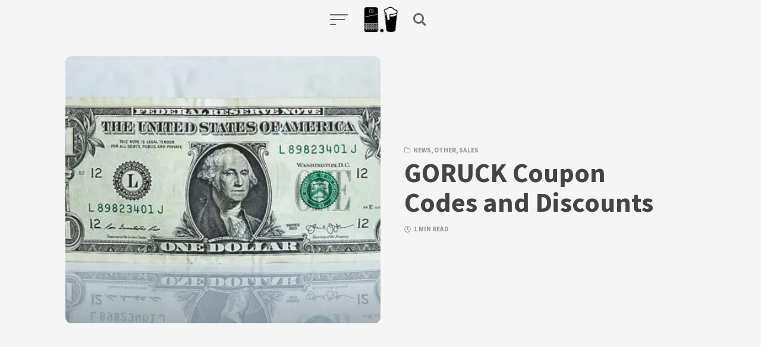

--- FILE ---
content_type: text/html; charset=UTF-8
request_url: https://ruck.beer/goruck-coupon-codes-discounts/
body_size: 14525
content:
<!DOCTYPE html>
<html lang="en-US" class="no-js">
<head>
<meta charset="UTF-8">
<meta name="viewport" content="width=device-width, initial-scale=1.0">
<script>document.documentElement.className = document.documentElement.className.replace(/\bno-js\b/,'js');</script>
<meta name='robots' content='index, follow, max-image-preview:large, max-snippet:-1, max-video-preview:-1' />
	<style>img:is([sizes="auto" i], [sizes^="auto," i]) { contain-intrinsic-size: 3000px 1500px }</style>
	
	<!-- This site is optimized with the Yoast SEO plugin v19.0 - https://yoast.com/wordpress/plugins/seo/ -->
	<title>GORUCK Coupon Codes and Discounts - Ruck Dot Beer</title>
	<link rel="canonical" href="https://ruck.beer/goruck-coupon-codes-discounts/" />
	<meta property="og:locale" content="en_US" />
	<meta property="og:type" content="article" />
	<meta property="og:title" content="GORUCK Coupon Codes and Discounts - Ruck Dot Beer" />
	<meta property="og:description" content="There are a number of ways to save on your next GORUCK event or gear purchase. Unlike most &#8220;coupon&#8221; websites," />
	<meta property="og:url" content="https://ruck.beer/goruck-coupon-codes-discounts/" />
	<meta property="og:site_name" content="Ruck Dot Beer" />
	<meta property="article:publisher" content="https://www.facebook.com/ruck.beer/" />
	<meta property="og:image" content="https://ruck.beer/wp-content/uploads/2017/09/goruck-coupon-code.jpg" />
	<meta property="og:image:width" content="800" />
	<meta property="og:image:height" content="400" />
	<meta property="og:image:type" content="image/jpeg" />
	<meta name="twitter:card" content="summary_large_image" />
	<meta name="twitter:creator" content="@ruckdotbeer" />
	<meta name="twitter:site" content="@ruckdotbeer" />
	<meta name="twitter:label1" content="Written by" />
	<meta name="twitter:data1" content="Ryan Burns" />
	<meta name="twitter:label2" content="Est. reading time" />
	<meta name="twitter:data2" content="2 minutes" />
	<script type="application/ld+json" class="yoast-schema-graph">{"@context":"https://schema.org","@graph":[{"@type":"WebSite","@id":"https://ruck.beer/#website","url":"https://ruck.beer/","name":"Ruck Dot Beer","description":"Stories from the worst hobby ever.","potentialAction":[{"@type":"SearchAction","target":{"@type":"EntryPoint","urlTemplate":"https://ruck.beer/?s={search_term_string}"},"query-input":"required name=search_term_string"}],"inLanguage":"en-US"},{"@type":"ImageObject","inLanguage":"en-US","@id":"https://ruck.beer/goruck-coupon-codes-discounts/#primaryimage","url":"https://ruck.beer/wp-content/uploads/2017/09/goruck-coupon-code.jpg","contentUrl":"https://ruck.beer/wp-content/uploads/2017/09/goruck-coupon-code.jpg","width":800,"height":400},{"@type":"WebPage","@id":"https://ruck.beer/goruck-coupon-codes-discounts/#webpage","url":"https://ruck.beer/goruck-coupon-codes-discounts/","name":"GORUCK Coupon Codes and Discounts - Ruck Dot Beer","isPartOf":{"@id":"https://ruck.beer/#website"},"primaryImageOfPage":{"@id":"https://ruck.beer/goruck-coupon-codes-discounts/#primaryimage"},"author":{"@id":"https://ruck.beer/#/schema/person/2f62a5a848b160396a240ba09642bb76"},"breadcrumb":{"@id":"https://ruck.beer/goruck-coupon-codes-discounts/#breadcrumb"},"inLanguage":"en-US","potentialAction":[{"@type":"ReadAction","target":["https://ruck.beer/goruck-coupon-codes-discounts/"]}]},{"@type":"BreadcrumbList","@id":"https://ruck.beer/goruck-coupon-codes-discounts/#breadcrumb","itemListElement":[{"@type":"ListItem","position":1,"name":"Home","item":"https://ruck.beer/"},{"@type":"ListItem","position":2,"name":"GORUCK Coupon Codes and Discounts"}]},{"@type":"Person","@id":"https://ruck.beer/#/schema/person/2f62a5a848b160396a240ba09642bb76","name":"Ryan Burns","image":{"@type":"ImageObject","inLanguage":"en-US","@id":"https://ruck.beer/#/schema/person/image/","url":"https://secure.gravatar.com/avatar/2de7d80122836dbcbbf1d7d1c6667e6e2974d5fdcb1c1eccc06f91858cff3076?s=96&d=mm&r=g","contentUrl":"https://secure.gravatar.com/avatar/2de7d80122836dbcbbf1d7d1c6667e6e2974d5fdcb1c1eccc06f91858cff3076?s=96&d=mm&r=g","caption":"Ryan Burns"},"description":"I'm just a normal guy with the worst hobby ever. I have one kidney, 3 kids, an amazing wife. I work at a church in Richmond, workout at a crossfit gym in Richmond, and get worked-over by bunch of little kids that I coach in soccer. I bought the domain ruck.beer because it is awesome. I also run a GORUCK training site, Ruck.Training, Ruck.World, a satarical look at GORUCK, and Rucking.com, that focuses solely on the sport of Rucking.","url":"https://ruck.beer/author/ryan/"}]}</script>
	<!-- / Yoast SEO plugin. -->


<link rel='dns-prefetch' href='//fonts.googleapis.com' />
<link href='https://fonts.gstatic.com' crossorigin rel='preconnect' />
<link rel="alternate" type="application/rss+xml" title="Ruck Dot Beer &raquo; Feed" href="https://ruck.beer/feed/" />
<link rel="alternate" type="application/rss+xml" title="Ruck Dot Beer &raquo; Comments Feed" href="https://ruck.beer/comments/feed/" />
		<!-- This site uses the Google Analytics by MonsterInsights plugin v9.11.1 - Using Analytics tracking - https://www.monsterinsights.com/ -->
							<script src="//www.googletagmanager.com/gtag/js?id=G-TVJQKEQ9BC"  data-cfasync="false" data-wpfc-render="false" type="text/javascript" async></script>
			<script data-cfasync="false" data-wpfc-render="false" type="text/javascript">
				var mi_version = '9.11.1';
				var mi_track_user = true;
				var mi_no_track_reason = '';
								var MonsterInsightsDefaultLocations = {"page_location":"https:\/\/ruck.beer\/goruck-coupon-codes-discounts\/"};
								if ( typeof MonsterInsightsPrivacyGuardFilter === 'function' ) {
					var MonsterInsightsLocations = (typeof MonsterInsightsExcludeQuery === 'object') ? MonsterInsightsPrivacyGuardFilter( MonsterInsightsExcludeQuery ) : MonsterInsightsPrivacyGuardFilter( MonsterInsightsDefaultLocations );
				} else {
					var MonsterInsightsLocations = (typeof MonsterInsightsExcludeQuery === 'object') ? MonsterInsightsExcludeQuery : MonsterInsightsDefaultLocations;
				}

								var disableStrs = [
										'ga-disable-G-TVJQKEQ9BC',
									];

				/* Function to detect opted out users */
				function __gtagTrackerIsOptedOut() {
					for (var index = 0; index < disableStrs.length; index++) {
						if (document.cookie.indexOf(disableStrs[index] + '=true') > -1) {
							return true;
						}
					}

					return false;
				}

				/* Disable tracking if the opt-out cookie exists. */
				if (__gtagTrackerIsOptedOut()) {
					for (var index = 0; index < disableStrs.length; index++) {
						window[disableStrs[index]] = true;
					}
				}

				/* Opt-out function */
				function __gtagTrackerOptout() {
					for (var index = 0; index < disableStrs.length; index++) {
						document.cookie = disableStrs[index] + '=true; expires=Thu, 31 Dec 2099 23:59:59 UTC; path=/';
						window[disableStrs[index]] = true;
					}
				}

				if ('undefined' === typeof gaOptout) {
					function gaOptout() {
						__gtagTrackerOptout();
					}
				}
								window.dataLayer = window.dataLayer || [];

				window.MonsterInsightsDualTracker = {
					helpers: {},
					trackers: {},
				};
				if (mi_track_user) {
					function __gtagDataLayer() {
						dataLayer.push(arguments);
					}

					function __gtagTracker(type, name, parameters) {
						if (!parameters) {
							parameters = {};
						}

						if (parameters.send_to) {
							__gtagDataLayer.apply(null, arguments);
							return;
						}

						if (type === 'event') {
														parameters.send_to = monsterinsights_frontend.v4_id;
							var hookName = name;
							if (typeof parameters['event_category'] !== 'undefined') {
								hookName = parameters['event_category'] + ':' + name;
							}

							if (typeof MonsterInsightsDualTracker.trackers[hookName] !== 'undefined') {
								MonsterInsightsDualTracker.trackers[hookName](parameters);
							} else {
								__gtagDataLayer('event', name, parameters);
							}
							
						} else {
							__gtagDataLayer.apply(null, arguments);
						}
					}

					__gtagTracker('js', new Date());
					__gtagTracker('set', {
						'developer_id.dZGIzZG': true,
											});
					if ( MonsterInsightsLocations.page_location ) {
						__gtagTracker('set', MonsterInsightsLocations);
					}
										__gtagTracker('config', 'G-TVJQKEQ9BC', {"forceSSL":"true","link_attribution":"true"} );
										window.gtag = __gtagTracker;										(function () {
						/* https://developers.google.com/analytics/devguides/collection/analyticsjs/ */
						/* ga and __gaTracker compatibility shim. */
						var noopfn = function () {
							return null;
						};
						var newtracker = function () {
							return new Tracker();
						};
						var Tracker = function () {
							return null;
						};
						var p = Tracker.prototype;
						p.get = noopfn;
						p.set = noopfn;
						p.send = function () {
							var args = Array.prototype.slice.call(arguments);
							args.unshift('send');
							__gaTracker.apply(null, args);
						};
						var __gaTracker = function () {
							var len = arguments.length;
							if (len === 0) {
								return;
							}
							var f = arguments[len - 1];
							if (typeof f !== 'object' || f === null || typeof f.hitCallback !== 'function') {
								if ('send' === arguments[0]) {
									var hitConverted, hitObject = false, action;
									if ('event' === arguments[1]) {
										if ('undefined' !== typeof arguments[3]) {
											hitObject = {
												'eventAction': arguments[3],
												'eventCategory': arguments[2],
												'eventLabel': arguments[4],
												'value': arguments[5] ? arguments[5] : 1,
											}
										}
									}
									if ('pageview' === arguments[1]) {
										if ('undefined' !== typeof arguments[2]) {
											hitObject = {
												'eventAction': 'page_view',
												'page_path': arguments[2],
											}
										}
									}
									if (typeof arguments[2] === 'object') {
										hitObject = arguments[2];
									}
									if (typeof arguments[5] === 'object') {
										Object.assign(hitObject, arguments[5]);
									}
									if ('undefined' !== typeof arguments[1].hitType) {
										hitObject = arguments[1];
										if ('pageview' === hitObject.hitType) {
											hitObject.eventAction = 'page_view';
										}
									}
									if (hitObject) {
										action = 'timing' === arguments[1].hitType ? 'timing_complete' : hitObject.eventAction;
										hitConverted = mapArgs(hitObject);
										__gtagTracker('event', action, hitConverted);
									}
								}
								return;
							}

							function mapArgs(args) {
								var arg, hit = {};
								var gaMap = {
									'eventCategory': 'event_category',
									'eventAction': 'event_action',
									'eventLabel': 'event_label',
									'eventValue': 'event_value',
									'nonInteraction': 'non_interaction',
									'timingCategory': 'event_category',
									'timingVar': 'name',
									'timingValue': 'value',
									'timingLabel': 'event_label',
									'page': 'page_path',
									'location': 'page_location',
									'title': 'page_title',
									'referrer' : 'page_referrer',
								};
								for (arg in args) {
																		if (!(!args.hasOwnProperty(arg) || !gaMap.hasOwnProperty(arg))) {
										hit[gaMap[arg]] = args[arg];
									} else {
										hit[arg] = args[arg];
									}
								}
								return hit;
							}

							try {
								f.hitCallback();
							} catch (ex) {
							}
						};
						__gaTracker.create = newtracker;
						__gaTracker.getByName = newtracker;
						__gaTracker.getAll = function () {
							return [];
						};
						__gaTracker.remove = noopfn;
						__gaTracker.loaded = true;
						window['__gaTracker'] = __gaTracker;
					})();
									} else {
										console.log("");
					(function () {
						function __gtagTracker() {
							return null;
						}

						window['__gtagTracker'] = __gtagTracker;
						window['gtag'] = __gtagTracker;
					})();
									}
			</script>
							<!-- / Google Analytics by MonsterInsights -->
		<script type="text/javascript">
/* <![CDATA[ */
window._wpemojiSettings = {"baseUrl":"https:\/\/s.w.org\/images\/core\/emoji\/16.0.1\/72x72\/","ext":".png","svgUrl":"https:\/\/s.w.org\/images\/core\/emoji\/16.0.1\/svg\/","svgExt":".svg","source":{"concatemoji":"https:\/\/ruck.beer\/wp-includes\/js\/wp-emoji-release.min.js?ver=6.8.3"}};
/*! This file is auto-generated */
!function(s,n){var o,i,e;function c(e){try{var t={supportTests:e,timestamp:(new Date).valueOf()};sessionStorage.setItem(o,JSON.stringify(t))}catch(e){}}function p(e,t,n){e.clearRect(0,0,e.canvas.width,e.canvas.height),e.fillText(t,0,0);var t=new Uint32Array(e.getImageData(0,0,e.canvas.width,e.canvas.height).data),a=(e.clearRect(0,0,e.canvas.width,e.canvas.height),e.fillText(n,0,0),new Uint32Array(e.getImageData(0,0,e.canvas.width,e.canvas.height).data));return t.every(function(e,t){return e===a[t]})}function u(e,t){e.clearRect(0,0,e.canvas.width,e.canvas.height),e.fillText(t,0,0);for(var n=e.getImageData(16,16,1,1),a=0;a<n.data.length;a++)if(0!==n.data[a])return!1;return!0}function f(e,t,n,a){switch(t){case"flag":return n(e,"\ud83c\udff3\ufe0f\u200d\u26a7\ufe0f","\ud83c\udff3\ufe0f\u200b\u26a7\ufe0f")?!1:!n(e,"\ud83c\udde8\ud83c\uddf6","\ud83c\udde8\u200b\ud83c\uddf6")&&!n(e,"\ud83c\udff4\udb40\udc67\udb40\udc62\udb40\udc65\udb40\udc6e\udb40\udc67\udb40\udc7f","\ud83c\udff4\u200b\udb40\udc67\u200b\udb40\udc62\u200b\udb40\udc65\u200b\udb40\udc6e\u200b\udb40\udc67\u200b\udb40\udc7f");case"emoji":return!a(e,"\ud83e\udedf")}return!1}function g(e,t,n,a){var r="undefined"!=typeof WorkerGlobalScope&&self instanceof WorkerGlobalScope?new OffscreenCanvas(300,150):s.createElement("canvas"),o=r.getContext("2d",{willReadFrequently:!0}),i=(o.textBaseline="top",o.font="600 32px Arial",{});return e.forEach(function(e){i[e]=t(o,e,n,a)}),i}function t(e){var t=s.createElement("script");t.src=e,t.defer=!0,s.head.appendChild(t)}"undefined"!=typeof Promise&&(o="wpEmojiSettingsSupports",i=["flag","emoji"],n.supports={everything:!0,everythingExceptFlag:!0},e=new Promise(function(e){s.addEventListener("DOMContentLoaded",e,{once:!0})}),new Promise(function(t){var n=function(){try{var e=JSON.parse(sessionStorage.getItem(o));if("object"==typeof e&&"number"==typeof e.timestamp&&(new Date).valueOf()<e.timestamp+604800&&"object"==typeof e.supportTests)return e.supportTests}catch(e){}return null}();if(!n){if("undefined"!=typeof Worker&&"undefined"!=typeof OffscreenCanvas&&"undefined"!=typeof URL&&URL.createObjectURL&&"undefined"!=typeof Blob)try{var e="postMessage("+g.toString()+"("+[JSON.stringify(i),f.toString(),p.toString(),u.toString()].join(",")+"));",a=new Blob([e],{type:"text/javascript"}),r=new Worker(URL.createObjectURL(a),{name:"wpTestEmojiSupports"});return void(r.onmessage=function(e){c(n=e.data),r.terminate(),t(n)})}catch(e){}c(n=g(i,f,p,u))}t(n)}).then(function(e){for(var t in e)n.supports[t]=e[t],n.supports.everything=n.supports.everything&&n.supports[t],"flag"!==t&&(n.supports.everythingExceptFlag=n.supports.everythingExceptFlag&&n.supports[t]);n.supports.everythingExceptFlag=n.supports.everythingExceptFlag&&!n.supports.flag,n.DOMReady=!1,n.readyCallback=function(){n.DOMReady=!0}}).then(function(){return e}).then(function(){var e;n.supports.everything||(n.readyCallback(),(e=n.source||{}).concatemoji?t(e.concatemoji):e.wpemoji&&e.twemoji&&(t(e.twemoji),t(e.wpemoji)))}))}((window,document),window._wpemojiSettings);
/* ]]> */
</script>
<style id='wp-emoji-styles-inline-css' type='text/css'>

	img.wp-smiley, img.emoji {
		display: inline !important;
		border: none !important;
		box-shadow: none !important;
		height: 1em !important;
		width: 1em !important;
		margin: 0 0.07em !important;
		vertical-align: -0.1em !important;
		background: none !important;
		padding: 0 !important;
	}
</style>
<style id='classic-theme-styles-inline-css' type='text/css'>
/*! This file is auto-generated */
.wp-block-button__link{color:#fff;background-color:#32373c;border-radius:9999px;box-shadow:none;text-decoration:none;padding:calc(.667em + 2px) calc(1.333em + 2px);font-size:1.125em}.wp-block-file__button{background:#32373c;color:#fff;text-decoration:none}
</style>
<style id='global-styles-inline-css' type='text/css'>
:root{--wp--preset--aspect-ratio--square: 1;--wp--preset--aspect-ratio--4-3: 4/3;--wp--preset--aspect-ratio--3-4: 3/4;--wp--preset--aspect-ratio--3-2: 3/2;--wp--preset--aspect-ratio--2-3: 2/3;--wp--preset--aspect-ratio--16-9: 16/9;--wp--preset--aspect-ratio--9-16: 9/16;--wp--preset--color--black: #000000;--wp--preset--color--cyan-bluish-gray: #abb8c3;--wp--preset--color--white: #ffffff;--wp--preset--color--pale-pink: #f78da7;--wp--preset--color--vivid-red: #cf2e2e;--wp--preset--color--luminous-vivid-orange: #ff6900;--wp--preset--color--luminous-vivid-amber: #fcb900;--wp--preset--color--light-green-cyan: #7bdcb5;--wp--preset--color--vivid-green-cyan: #00d084;--wp--preset--color--pale-cyan-blue: #8ed1fc;--wp--preset--color--vivid-cyan-blue: #0693e3;--wp--preset--color--vivid-purple: #9b51e0;--wp--preset--color--accent: #1e73be;--wp--preset--gradient--vivid-cyan-blue-to-vivid-purple: linear-gradient(135deg,rgba(6,147,227,1) 0%,rgb(155,81,224) 100%);--wp--preset--gradient--light-green-cyan-to-vivid-green-cyan: linear-gradient(135deg,rgb(122,220,180) 0%,rgb(0,208,130) 100%);--wp--preset--gradient--luminous-vivid-amber-to-luminous-vivid-orange: linear-gradient(135deg,rgba(252,185,0,1) 0%,rgba(255,105,0,1) 100%);--wp--preset--gradient--luminous-vivid-orange-to-vivid-red: linear-gradient(135deg,rgba(255,105,0,1) 0%,rgb(207,46,46) 100%);--wp--preset--gradient--very-light-gray-to-cyan-bluish-gray: linear-gradient(135deg,rgb(238,238,238) 0%,rgb(169,184,195) 100%);--wp--preset--gradient--cool-to-warm-spectrum: linear-gradient(135deg,rgb(74,234,220) 0%,rgb(151,120,209) 20%,rgb(207,42,186) 40%,rgb(238,44,130) 60%,rgb(251,105,98) 80%,rgb(254,248,76) 100%);--wp--preset--gradient--blush-light-purple: linear-gradient(135deg,rgb(255,206,236) 0%,rgb(152,150,240) 100%);--wp--preset--gradient--blush-bordeaux: linear-gradient(135deg,rgb(254,205,165) 0%,rgb(254,45,45) 50%,rgb(107,0,62) 100%);--wp--preset--gradient--luminous-dusk: linear-gradient(135deg,rgb(255,203,112) 0%,rgb(199,81,192) 50%,rgb(65,88,208) 100%);--wp--preset--gradient--pale-ocean: linear-gradient(135deg,rgb(255,245,203) 0%,rgb(182,227,212) 50%,rgb(51,167,181) 100%);--wp--preset--gradient--electric-grass: linear-gradient(135deg,rgb(202,248,128) 0%,rgb(113,206,126) 100%);--wp--preset--gradient--midnight: linear-gradient(135deg,rgb(2,3,129) 0%,rgb(40,116,252) 100%);--wp--preset--font-size--small: 17px;--wp--preset--font-size--medium: 20px;--wp--preset--font-size--large: 24px;--wp--preset--font-size--x-large: 42px;--wp--preset--font-size--regular: 20px;--wp--preset--font-size--larger: 26px;--wp--preset--spacing--20: 0.44rem;--wp--preset--spacing--30: 0.67rem;--wp--preset--spacing--40: 1rem;--wp--preset--spacing--50: 1.5rem;--wp--preset--spacing--60: 2.25rem;--wp--preset--spacing--70: 3.38rem;--wp--preset--spacing--80: 5.06rem;--wp--preset--shadow--natural: 6px 6px 9px rgba(0, 0, 0, 0.2);--wp--preset--shadow--deep: 12px 12px 50px rgba(0, 0, 0, 0.4);--wp--preset--shadow--sharp: 6px 6px 0px rgba(0, 0, 0, 0.2);--wp--preset--shadow--outlined: 6px 6px 0px -3px rgba(255, 255, 255, 1), 6px 6px rgba(0, 0, 0, 1);--wp--preset--shadow--crisp: 6px 6px 0px rgba(0, 0, 0, 1);}:where(.is-layout-flex){gap: 0.5em;}:where(.is-layout-grid){gap: 0.5em;}body .is-layout-flex{display: flex;}.is-layout-flex{flex-wrap: wrap;align-items: center;}.is-layout-flex > :is(*, div){margin: 0;}body .is-layout-grid{display: grid;}.is-layout-grid > :is(*, div){margin: 0;}:where(.wp-block-columns.is-layout-flex){gap: 2em;}:where(.wp-block-columns.is-layout-grid){gap: 2em;}:where(.wp-block-post-template.is-layout-flex){gap: 1.25em;}:where(.wp-block-post-template.is-layout-grid){gap: 1.25em;}.has-black-color{color: var(--wp--preset--color--black) !important;}.has-cyan-bluish-gray-color{color: var(--wp--preset--color--cyan-bluish-gray) !important;}.has-white-color{color: var(--wp--preset--color--white) !important;}.has-pale-pink-color{color: var(--wp--preset--color--pale-pink) !important;}.has-vivid-red-color{color: var(--wp--preset--color--vivid-red) !important;}.has-luminous-vivid-orange-color{color: var(--wp--preset--color--luminous-vivid-orange) !important;}.has-luminous-vivid-amber-color{color: var(--wp--preset--color--luminous-vivid-amber) !important;}.has-light-green-cyan-color{color: var(--wp--preset--color--light-green-cyan) !important;}.has-vivid-green-cyan-color{color: var(--wp--preset--color--vivid-green-cyan) !important;}.has-pale-cyan-blue-color{color: var(--wp--preset--color--pale-cyan-blue) !important;}.has-vivid-cyan-blue-color{color: var(--wp--preset--color--vivid-cyan-blue) !important;}.has-vivid-purple-color{color: var(--wp--preset--color--vivid-purple) !important;}.has-black-background-color{background-color: var(--wp--preset--color--black) !important;}.has-cyan-bluish-gray-background-color{background-color: var(--wp--preset--color--cyan-bluish-gray) !important;}.has-white-background-color{background-color: var(--wp--preset--color--white) !important;}.has-pale-pink-background-color{background-color: var(--wp--preset--color--pale-pink) !important;}.has-vivid-red-background-color{background-color: var(--wp--preset--color--vivid-red) !important;}.has-luminous-vivid-orange-background-color{background-color: var(--wp--preset--color--luminous-vivid-orange) !important;}.has-luminous-vivid-amber-background-color{background-color: var(--wp--preset--color--luminous-vivid-amber) !important;}.has-light-green-cyan-background-color{background-color: var(--wp--preset--color--light-green-cyan) !important;}.has-vivid-green-cyan-background-color{background-color: var(--wp--preset--color--vivid-green-cyan) !important;}.has-pale-cyan-blue-background-color{background-color: var(--wp--preset--color--pale-cyan-blue) !important;}.has-vivid-cyan-blue-background-color{background-color: var(--wp--preset--color--vivid-cyan-blue) !important;}.has-vivid-purple-background-color{background-color: var(--wp--preset--color--vivid-purple) !important;}.has-black-border-color{border-color: var(--wp--preset--color--black) !important;}.has-cyan-bluish-gray-border-color{border-color: var(--wp--preset--color--cyan-bluish-gray) !important;}.has-white-border-color{border-color: var(--wp--preset--color--white) !important;}.has-pale-pink-border-color{border-color: var(--wp--preset--color--pale-pink) !important;}.has-vivid-red-border-color{border-color: var(--wp--preset--color--vivid-red) !important;}.has-luminous-vivid-orange-border-color{border-color: var(--wp--preset--color--luminous-vivid-orange) !important;}.has-luminous-vivid-amber-border-color{border-color: var(--wp--preset--color--luminous-vivid-amber) !important;}.has-light-green-cyan-border-color{border-color: var(--wp--preset--color--light-green-cyan) !important;}.has-vivid-green-cyan-border-color{border-color: var(--wp--preset--color--vivid-green-cyan) !important;}.has-pale-cyan-blue-border-color{border-color: var(--wp--preset--color--pale-cyan-blue) !important;}.has-vivid-cyan-blue-border-color{border-color: var(--wp--preset--color--vivid-cyan-blue) !important;}.has-vivid-purple-border-color{border-color: var(--wp--preset--color--vivid-purple) !important;}.has-vivid-cyan-blue-to-vivid-purple-gradient-background{background: var(--wp--preset--gradient--vivid-cyan-blue-to-vivid-purple) !important;}.has-light-green-cyan-to-vivid-green-cyan-gradient-background{background: var(--wp--preset--gradient--light-green-cyan-to-vivid-green-cyan) !important;}.has-luminous-vivid-amber-to-luminous-vivid-orange-gradient-background{background: var(--wp--preset--gradient--luminous-vivid-amber-to-luminous-vivid-orange) !important;}.has-luminous-vivid-orange-to-vivid-red-gradient-background{background: var(--wp--preset--gradient--luminous-vivid-orange-to-vivid-red) !important;}.has-very-light-gray-to-cyan-bluish-gray-gradient-background{background: var(--wp--preset--gradient--very-light-gray-to-cyan-bluish-gray) !important;}.has-cool-to-warm-spectrum-gradient-background{background: var(--wp--preset--gradient--cool-to-warm-spectrum) !important;}.has-blush-light-purple-gradient-background{background: var(--wp--preset--gradient--blush-light-purple) !important;}.has-blush-bordeaux-gradient-background{background: var(--wp--preset--gradient--blush-bordeaux) !important;}.has-luminous-dusk-gradient-background{background: var(--wp--preset--gradient--luminous-dusk) !important;}.has-pale-ocean-gradient-background{background: var(--wp--preset--gradient--pale-ocean) !important;}.has-electric-grass-gradient-background{background: var(--wp--preset--gradient--electric-grass) !important;}.has-midnight-gradient-background{background: var(--wp--preset--gradient--midnight) !important;}.has-small-font-size{font-size: var(--wp--preset--font-size--small) !important;}.has-medium-font-size{font-size: var(--wp--preset--font-size--medium) !important;}.has-large-font-size{font-size: var(--wp--preset--font-size--large) !important;}.has-x-large-font-size{font-size: var(--wp--preset--font-size--x-large) !important;}
:where(.wp-block-post-template.is-layout-flex){gap: 1.25em;}:where(.wp-block-post-template.is-layout-grid){gap: 1.25em;}
:where(.wp-block-columns.is-layout-flex){gap: 2em;}:where(.wp-block-columns.is-layout-grid){gap: 2em;}
:root :where(.wp-block-pullquote){font-size: 1.5em;line-height: 1.6;}
</style>
<link rel='stylesheet' id='mailerlite_forms.css-css' href='https://ruck.beer/wp-content/plugins/official-mailerlite-sign-up-forms/assets/css/mailerlite_forms.css?ver=1.5.6' type='text/css' media='all' />
<link rel='stylesheet' id='kutak-gfonts-css' href='https://fonts.googleapis.com/css?family=Source+Sans+Pro%3A400%2C400i%2C600%2C600i%2C700%2C700i&#038;subset=latin%2Clatin-ext&#038;ver=2.6' type='text/css' media='all' />
<link rel='stylesheet' id='kutak-parent-css' href='https://ruck.beer/wp-content/themes/kutak/style.css?ver=2.6' type='text/css' media='all' />
<link rel='stylesheet' id='kutak-style-css' href='https://ruck.beer/wp-content/themes/kutak-child/style.css?ver=1.0' type='text/css' media='all' />
<script type="text/javascript" src="https://ruck.beer/wp-content/plugins/google-analytics-for-wordpress/assets/js/frontend-gtag.min.js?ver=9.11.1" id="monsterinsights-frontend-script-js" async="async" data-wp-strategy="async"></script>
<script data-cfasync="false" data-wpfc-render="false" type="text/javascript" id='monsterinsights-frontend-script-js-extra'>/* <![CDATA[ */
var monsterinsights_frontend = {"js_events_tracking":"true","download_extensions":"doc,pdf,ppt,zip,xls,docx,pptx,xlsx","inbound_paths":"[{\"path\":\"\\\/go\\\/\",\"label\":\"affiliate\"},{\"path\":\"\\\/recommend\\\/\",\"label\":\"affiliate\"}]","home_url":"https:\/\/ruck.beer","hash_tracking":"false","v4_id":"G-TVJQKEQ9BC"};/* ]]> */
</script>
<script type="text/javascript" src="https://ruck.beer/wp-includes/js/jquery/jquery.min.js?ver=3.7.1" id="jquery-core-js"></script>
<script type="text/javascript" src="https://ruck.beer/wp-includes/js/jquery/jquery-migrate.min.js?ver=3.4.1" id="jquery-migrate-js"></script>
<link rel="https://api.w.org/" href="https://ruck.beer/wp-json/" /><link rel="alternate" title="JSON" type="application/json" href="https://ruck.beer/wp-json/wp/v2/posts/1139" /><link rel="EditURI" type="application/rsd+xml" title="RSD" href="https://ruck.beer/xmlrpc.php?rsd" />
<meta name="generator" content="WordPress 6.8.3" />
<link rel='shortlink' href='https://ruck.beer/?p=1139' />
<link rel="alternate" title="oEmbed (JSON)" type="application/json+oembed" href="https://ruck.beer/wp-json/oembed/1.0/embed?url=https%3A%2F%2Fruck.beer%2Fgoruck-coupon-codes-discounts%2F" />
<link rel="alternate" title="oEmbed (XML)" type="text/xml+oembed" href="https://ruck.beer/wp-json/oembed/1.0/embed?url=https%3A%2F%2Fruck.beer%2Fgoruck-coupon-codes-discounts%2F&#038;format=xml" />
<meta name="cdp-version" content="1.3.7" /><script async src="https://pagead2.googlesyndication.com/pagead/js/adsbygoogle.js?client=ca-pub-5878847019486747" crossorigin="anonymous"></script>
<!-- Facebook Pixel Code -->
<script>
  !function(f,b,e,v,n,t,s)
  {if(f.fbq)return;n=f.fbq=function(){n.callMethod?
  n.callMethod.apply(n,arguments):n.queue.push(arguments)};
  if(!f._fbq)f._fbq=n;n.push=n;n.loaded=!0;n.version='2.0';
  n.queue=[];t=b.createElement(e);t.async=!0;
  t.src=v;s=b.getElementsByTagName(e)[0];
  s.parentNode.insertBefore(t,s)}(window, document,'script',
  'https://connect.facebook.net/en_US/fbevents.js');
  fbq('init', '409661373989240');
  fbq('track', 'PageView');
</script>
<noscript><img height="1" width="1" style="display:none"
  src="https://www.facebook.com/tr?id=409661373989240&ev=PageView&noscript=1"
/></noscript>
<!-- End Facebook Pixel Code -->
<meta name="facebook-domain-verification" content="tnklpetcbfgnverzyiqz4e3sqqnjts" />
<meta name="google-site-verification" content="YylJ1VQy9rFudhay6P1OgB3XQMM0_GyaK5CMZDfsOa0" />        <!-- MailerLite Universal -->
        <script>
            (function(w,d,e,u,f,l,n){w[f]=w[f]||function(){(w[f].q=w[f].q||[])
                .push(arguments);},l=d.createElement(e),l.async=1,l.src=u,
                n=d.getElementsByTagName(e)[0],n.parentNode.insertBefore(l,n);})
            (window,document,'script','https://assets.mailerlite.com/js/universal.js','ml');
            ml('account', '80840');
            ml('enablePopups', true);
        </script>
        <!-- End MailerLite Universal -->
        <meta name='theme-color' content='#ffffff'>
<style type="text/css" id="kutak-custom-colors">
    blockquote,
    .section-title,
    .footer-social .social-icon,
    .copyright a,
    .button:hover,
    .wp-block-button a:hover,
    .wp-block-file__button:hover,
    .wp-block-button.is-style-outline a,
    [type="button"]:hover,
    [type="reset"]:hover,
    [type="submit"]:hover,
    input[type=checkbox]:checked::before,
    .featured-tab.is-active,
    .social-icon,
    .popup-cookies a:hover,
    .tagmap-item span,
    .error404-sign,
    .site-heading p a,
    .term-count,
    .term-count span,
    .site-content p > a,
    .site-content li > a,
    .site-content li p > a,
    .site-content p em > a,
    .site-content li em > a,
    .site-content p strong > a,
    .site-content li strong > a,
    .site-content table a:not(.button),
    .meta-title,
    .single-meta-title,
    .tags-title,
    .single-tags a,
    .social-icon,
    .has-accent-color {
        color: #1e73be;
    }

    .paging-navigation .page-numbers .page-numbers.current,
    .button,
    .wp-block-button a,
    .wp-block-file__button,
    .wp-block-button.is-style-outline a:hover,
    [type="button"],
    [type="reset"],
    [type="submit"],
    input[type=radio]:checked::before,
    .featured-tab::after,
    .has-accent-background-color {
        background-color: #1e73be;
    }

    .site-navigation::-webkit-scrollbar-thumb:vertical {
        background-color: #1e73be;
    }

    .paging-navigation .page-numbers .page-numbers.current,
    .bypostauthor > .comment-body::before,
    #cancel-comment-reply-link,
    .button,
    .wp-block-button a,
    .wp-block-file__button,
    [type="button"],
    [type="reset"],
    [type="submit"],
    .button:focus,
    .wp-block-button a:focus,
    .wp-block-file__button:focus,
    [type="button"]:focus,
    [type="reset"]:focus,
    [type="submit"]:focus,
    .tagmap-title,
    .message-notice,
    .message-info,
    .message-error,
    .widget-area .button {
        border-color: #1e73be;
    }

    .site-heading p a,
    .site-content p > a:hover,
    .site-content li > a:hover,
    .site-content li p > a:hover,
    .site-content p em > a:hover,
    .site-content li em > a:hover,
    .site-content p strong > a:hover,
    .site-content li strong > a:hover,
    .site-content table a:not(.button):hover {
        background-image: linear-gradient(to bottom,#1e73be 0%,#1e73be 100%);
    }
    </style>
<script>document.addEventListener("click", function (e) {
  const a = e.target.closest("a");
  if (!a) return;

  const hrefAttr = a.getAttribute("href");
  if (!hrefAttr) return;

  // Match goruck.com OR goruckaffiliates.com
  const isGoRuck =
    hrefAttr.includes("goruck.com") ||
    hrefAttr.includes("goruckaffiliates.com");

  if (!isGoRuck) return;

  // Ignore modified clicks (new tab, etc.)
  if (e.metaKey || e.ctrlKey || e.button === 1) return;

  e.preventDefault();

  const destinationUrl = a.href; // fully resolved URL

  // 🔁 Build affiliate deep link
  const affiliateUrl =
    "https://alnk.to/8EMIGfg";

  window.location.assign(affiliateUrl);
}, true);
</script><link rel="icon" href="https://ruck.beer/wp-content/uploads/2019/11/cropped-ruck-beer-heavy-150x150.jpg" sizes="32x32" />
<link rel="icon" href="https://ruck.beer/wp-content/uploads/2019/11/cropped-ruck-beer-heavy-300x300.jpg" sizes="192x192" />
<link rel="apple-touch-icon" href="https://ruck.beer/wp-content/uploads/2019/11/cropped-ruck-beer-heavy-300x300.jpg" />
<meta name="msapplication-TileImage" content="https://ruck.beer/wp-content/uploads/2019/11/cropped-ruck-beer-heavy-300x300.jpg" />
</head>

<body data-rsssl=1 class="wp-singular post-template-default single single-post postid-1139 single-format-standard wp-custom-logo wp-embed-responsive wp-theme-kutak wp-child-theme-kutak-child header-modern">


<a class="skip-link screen-reader-text" href="#main">Skip to content</a>


<div id="page" class="site">

    <header id="masthead" class="site-header flex align-center-middle">

        <span class="site-actions-backdrop"></span>
        <span class="site-actions-bg"></span>

        
<div class="site-branding flex align-middle align-justify">

    <button class="menu-trigger hamburger-menu"><span></span></button>

    <a href="https://ruck.beer/" rel="home" class="logo">

        
        <img class="logo-default" src="https://ruck.beer/wp-content/uploads/2020/02/cropped-ruck-beer-transparent-final-small-1.png" alt="Ruck Dot Beer">
    </a>

    <button class="search-trigger site-action-trigger"><span></span></button>

</div><!-- .site-branding -->
        
<div class="site-navigation">

    
        <div class="site-navigation-container">

            <nav class="main-navigation menu-number-is-8 menu-number-is-even"><ul class="menu flex flex-wrap align-center"><li id="menu-item-2481" class="menu-item menu-item-type-taxonomy menu-item-object-category menu-item-2481 menu-item-has-bg"><a href="https://ruck.beer/category/news/" style="background-image:url(https://ruck.beer/wp-content/uploads/2019/11/goruck-vet-day-htl-2-500x350.jpg)"><span>News &#038; Roundups</span></a></li>
<li id="menu-item-458" class="menu-item menu-item-type-taxonomy menu-item-object-category menu-item-458 menu-item-has-bg"><a href="https://ruck.beer/category/aar/" style="background-image:url(https://ruck.beer/wp-content/uploads/2019/11/goruck-vet-day-htl-5-500x350.jpg)"><span>GORUCK Event AARs</span></a></li>
<li id="menu-item-456" class="menu-item menu-item-type-taxonomy menu-item-object-category menu-item-456 menu-item-has-bg"><a href="https://ruck.beer/category/training/" style="background-image:url(https://ruck.beer/wp-content/uploads/2017/01/sandbags.png)"><span>GORUCK Training</span></a></li>
<li id="menu-item-2487" class="menu-item menu-item-type-taxonomy menu-item-object-category current-post-ancestor current-menu-parent current-post-parent menu-item-2487 menu-item-has-bg"><a href="https://ruck.beer/category/gear/" style="background-image:url(https://ruck.beer/wp-content/uploads/2020/01/IMG_4808-500x350.jpg)"><span>Rucking Gear</span></a></li>
<li id="menu-item-580" class="menu-item menu-item-type-taxonomy menu-item-object-category current-post-ancestor current-menu-parent current-post-parent menu-item-580 menu-item-has-bg"><a href="https://ruck.beer/category/reviews/" style="background-image:url(https://ruck.beer/wp-content/uploads/2020/01/goruck-i-o-trainers-tread-500x350.jpg)"><span>Product Reviews</span></a></li>
<li id="menu-item-2483" class="menu-item menu-item-type-taxonomy menu-item-object-category menu-item-2483 menu-item-has-bg"><a href="https://ruck.beer/category/how-to/" style="background-image:url(https://ruck.beer/wp-content/uploads/2019/04/goruck-beer-500x350.jpg)"><span>How To Guides</span></a></li>
<li id="menu-item-3390" class="menu-item menu-item-type-custom menu-item-object-custom menu-item-3390 menu-item-has-bg"><a href="https://dashboard.mailerlite.com/forms/80840/58549456971236812/share" style="background-image:url(https://ruck.beer/wp-content/uploads/2022/06/patch.jpg)"><span>Free Patch</span></a></li>
<li id="menu-item-462" class="menu-item menu-item-type-custom menu-item-object-custom menu-item-462 menu-item-has-bg"><a href="https://tracking.goruckaffiliates.com/4B5GHXF/R74QP/?source_id=RB-Phoenix" style="background-image:url(https://ruck.beer/wp-content/uploads/2018/11/new-goruck-500x350.jpg)"><span>GORUCK?</span></a></li>
</ul></nav> 
    <div class="social-icons"> 
                <a class="social-icon icon-facebook" href="https://www.facebook.com/ruck.beer/" target="_blank"></a>
            <a class="social-icon icon-instagram" href="https://www.instagram.com/ruck.beer/" target="_blank"></a>
            <a class="social-icon icon-twitter" href="https://twitter.com/ruckdotbeer" target="_blank"></a>
     
    </div>

        </div>

    
</div>
         

<div class="site-search">
    
<form role="search" method="get" class="search-form" action="https://ruck.beer/">
    <input type="search" class="search-field" placeholder="Search..." value="" name="s" />
    <button type="submit" class="search-submit" aria-label="Search"></button>
</form>
    <span class="header-search-form-close site-action-close"></span>
</div><!-- .header-search-form -->

    </header>

    <main id="main" class="site-main">

        
    <div id="content" class="site-content">
        <div id="primary" class="content-area">

            
<article id="post-1139" class="post-1139 post type-post status-publish format-standard has-post-thumbnail hentry category-news category-other category-sales">

    <div class="article-heading">
        <div class="article-heading-container flex flex-wrap">

                        <div class="article-heading-image-wrapper flex">
                <div class="post-media post-media-cropped article-heading-image flex">
                    <div class="image-wrapper has-aspect-ratio has-aspect-ratio-16-9">
                        <img width="800" height="400" src="https://ruck.beer/wp-content/uploads/2017/09/goruck-coupon-code.jpg" class="attachment-kutak-blog-1248 size-kutak-blog-1248 is-object-fit object-fit-wider wp-post-image" alt="" data-type="single" data-no-lazy="1" decoding="async" fetchpriority="high" srcset="https://ruck.beer/wp-content/uploads/2017/09/goruck-coupon-code.jpg 800w, https://ruck.beer/wp-content/uploads/2017/09/goruck-coupon-code-150x75.jpg 150w, https://ruck.beer/wp-content/uploads/2017/09/goruck-coupon-code-300x150.jpg 300w, https://ruck.beer/wp-content/uploads/2017/09/goruck-coupon-code-768x384.jpg 768w, https://ruck.beer/wp-content/uploads/2017/09/goruck-coupon-code-610x305.jpg 610w" sizes="(min-width: 790px) 790px, 100vw" />                    </div>
                </div>
            </div>
            
            <div class="article-heading-content-wrapper flex align-middle">
                <div class="article-heading-content last-child-nomargin">
                    <div class="post-cats article-heading-cats">
                        <div class="post-cat"><a href="https://ruck.beer/category/news/" rel="category tag">News</a>, <a href="https://ruck.beer/category/other/" rel="category tag">Other</a>, <a href="https://ruck.beer/category/sales/" rel="category tag">Sales</a></div>
                    </div>
                    <h1 class="article-title">GORUCK Coupon Codes and Discounts</h1>
                                        <div class="post-footer article-heading-footer">
                        <span class="post-read-time">1 min read</span>
                    </div>
                </div>
            </div>
        </div>
    </div>

    <div class="container">
        <div class="article-content-container">

            <div class="article-content-wrapper">
                <div class="article-content entry-content">
                    
<p>There are a number of ways to save on your next GORUCK <a href="https://tracking.goruckaffiliates.com/4B5GHXF/R74QP/?source_id=RB-Phoenix">event</a> or <a href="https://tracking.goruckaffiliates.com/4B5GHXF/R74QP/?source_id=RB-Phoenix">gear</a> purchase. Unlike most &#8220;coupon&#8221; websites, we are actually avid fans of GORUCK <a href="https://ruck.beer">(as this entire site indicates</a>) and we keep close tabs on all their marketing promotions. Whenever we learn of discount opportunities, we&#8217;ll post them here.  </p>



<p>Below are the latest discount and coupon codes for <a href="https://tracking.goruckaffiliates.com/4B5GHXF/R74QP/?source_id=RB-Phoenix">GORUCK.com</a> and <a href="https://tracking.goruckaffiliates.com/4B5GHXF/R74QP/?source_id=RB-Phoenix">GORUCKevents.com</a>.</p>



<h2 class="wp-block-heading">Active GORUCK Coupon Codes</h2>



<h3 class="wp-block-heading">Earned Service Discount &#8211; 15-25%</h3>



<p>GORUCK partners with GovX ID to verify all individuals who qualify for service discount. Those who qualify receive 15% off Full Priced Gear and 25% off all Events. <a href="https://tracking.goruckaffiliates.com/4B5GHXF/R74QP/?source_id=RB-Phoenix">Full program details can be found here</a>. </p>



<h3 class="wp-block-heading"><meta charset="utf-8">Ruck Club Member &#8211; 30%</h3>



<p>One of the great benefits of joining a <a href="https://tracking.goruckaffiliates.com/4B5GHXF/R74QP/?source_id=RB-Phoenix">GORUCK Club</a> is the 30%  off events discount. Every month all Ruck Clubs receive a special code they can share with their members. However, you can&#8217;t just email a club leader to get the code. Leaders are supposed to reserve the codes for active members of the club. <a href="https://tracking.goruckaffiliates.com/4B5GHXF/R74QP/?source_id=RB-Phoenix">Find (and join) a Ruck Club near you</a>!</p>



<h2 class="wp-block-heading">Inactive/Old Coupon Codes</h2>



<h3 class="wp-block-heading">30% off <a href="https://tracking.goruckaffiliates.com/4B5GHXF/R74QP/?source_id=RB-Phoenix">Events</a> (including survival and firearm)</h3>



<p>Use code <a href="https://tracking.goruckaffiliates.com/4B5GHXF/R74QP/?source_id=RB-Phoenix">SFLESSONS</a> to save 30% off GORUCK challenges, survival, and firearm events. </p>



<h3 class="wp-block-heading">25% off <a href="https://tracking.goruckaffiliates.com/4B5GHXF/R74QP/?source_id=RB-Phoenix">Earned Service Discount</a></h3>



<p>GORUCK offers a 25% discount on all <a href="https://tracking.goruckaffiliates.com/4B5GHXF/R74QP/?source_id=RB-Phoenix">events</a> and <a href="https://tracking.goruckaffiliates.com/4B5GHXF/R74QP/?source_id=RB-Phoenix">gear</a> to all military, first responders, teachers, students, and government employees. You are required to set up an account at ID.me to receive the discount. <a href="https://tracking.goruckaffiliates.com/4B5GHXF/R74QP/?source_id=RB-Phoenix">Full program details available here</a>.</p>



<h3 class="wp-block-heading">30% off <a href="https://tracking.goruckaffiliates.com/4B5GHXF/R74QP/?source_id=RB-Phoenix">ToughDry Apparel</a></h3>



<p>Use code <a href="https://tracking.goruckaffiliates.com/4B5GHXF/R74QP/?source_id=RB-Phoenix">TOUGHDRY to save 30%</a> off most all the GORUCK apparel. </p>



<h3 class="wp-block-heading">10% off your <a href="https://tracking.goruckaffiliates.com/4B5GHXF/R74QP/?source_id=RB-Phoenix">first order</a>.</h3>



<p>Use the code <a href="https://tracking.goruckaffiliates.com/4B5GHXF/R74QP/?source_id=RB-Phoenix">WELCOME10</a> to save 10% off your first order.</p>



<h3 class="wp-block-heading">30% off <a href="https://tracking.goruckaffiliates.com/4B5GHXF/R74QP/?source_id=RB-Phoenix">Events</a></h3>



<p>Save 30% on all  <a href="https://tracking.goruckaffiliates.com/4B5GHXF/R74QP/?source_id=RB-Phoenix">GORUCK Heavy, Tough, and Light</a> event registrations with the discount code <strong><a href="https://tracking.goruckaffiliates.com/4B5GHXF/R74QP/?source_id=RB-Phoenix">DOITNOW</a></strong>.</p>
                </div>

                
                
                
            </div>

            
        </div>
    </div>

    
    
<div class="post-related">
    <div class="posts-container container">
        <h2 class="section-title">You might also like</h2>
        <div class="row">
            
<article class="post-featured-link column flex post-3523 post type-post status-publish format-standard has-post-thumbnail hentry category-news category-reviews">

                    <a href="https://ruck.beer/goruck-gr1-and-series-get-first-update-in-14-years/" class="post-media post-media-cropped post-featured-media flex">
                <div class="image-wrapper has-aspect-ratio has-aspect-ratio-10-9">
                    <img width="760" height="428" src="[data-uri]" class="attachment-kutak-blog size-kutak-blog wp-post-image preload-image lazy-load-img" alt="" data-type="small" decoding="async" data-src="https://ruck.beer/wp-content/uploads/2023/03/GORUCK-2-760x428.png" data-srcset="https://ruck.beer/wp-content/uploads/2023/03/GORUCK-2-760x428.png 760w, https://ruck.beer/wp-content/uploads/2023/03/GORUCK-2-300x169.png 300w, https://ruck.beer/wp-content/uploads/2023/03/GORUCK-2-1024x576.png 1024w, https://ruck.beer/wp-content/uploads/2023/03/GORUCK-2-150x84.png 150w, https://ruck.beer/wp-content/uploads/2023/03/GORUCK-2-768x432.png 768w, https://ruck.beer/wp-content/uploads/2023/03/GORUCK-2-1248x703.png 1248w, https://ruck.beer/wp-content/uploads/2023/03/GORUCK-2-990x558.png 990w, https://ruck.beer/wp-content/uploads/2023/03/GORUCK-2-480x270.png 480w, https://ruck.beer/wp-content/uploads/2023/03/GORUCK-2-360x203.png 360w, https://ruck.beer/wp-content/uploads/2023/03/GORUCK-2.png 1280w" data-sizes="(min-width: 1200px) 144px, (min-width: 1124px) 12vw, (min-width: 870px) 10vw, (min-width: 600px) 15vw, 28vw" /><noscript><img width="760" height="428" src="https://ruck.beer/wp-content/uploads/2023/03/GORUCK-2-760x428.png" class="attachment-kutak-blog size-kutak-blog" alt="" data-type="small" data-no-lazy="true" decoding="async" srcset="https://ruck.beer/wp-content/uploads/2023/03/GORUCK-2-760x428.png 760w, https://ruck.beer/wp-content/uploads/2023/03/GORUCK-2-300x169.png 300w, https://ruck.beer/wp-content/uploads/2023/03/GORUCK-2-1024x576.png 1024w, https://ruck.beer/wp-content/uploads/2023/03/GORUCK-2-150x84.png 150w, https://ruck.beer/wp-content/uploads/2023/03/GORUCK-2-768x432.png 768w, https://ruck.beer/wp-content/uploads/2023/03/GORUCK-2-1248x703.png 1248w, https://ruck.beer/wp-content/uploads/2023/03/GORUCK-2-990x558.png 990w, https://ruck.beer/wp-content/uploads/2023/03/GORUCK-2-480x270.png 480w, https://ruck.beer/wp-content/uploads/2023/03/GORUCK-2-360x203.png 360w, https://ruck.beer/wp-content/uploads/2023/03/GORUCK-2.png 1280w" sizes="(min-width: 1200px) 144px, (min-width: 1124px) 12vw, (min-width: 870px) 10vw, (min-width: 600px) 15vw, 28vw" /></noscript> 
                </div>
            </a>
        
        <div class="post-featured-content flex-grow">
            <div class="post-cats post-featured-cats">
                <div class="post-cat"><a href="https://ruck.beer/category/news/" rel="category tag">News</a>, <a href="https://ruck.beer/category/reviews/" rel="category tag">Reviews</a></div>
            </div>
            <h3 class="post-featured-title"><a href="https://ruck.beer/goruck-gr1-and-series-get-first-update-in-14-years/">GORUCK GR1 (and Series) Get First Update in 14 Years</a></h3>
            <div class="post-footer post-featured-footer">
                <span class="post-read-time">1 min read</span>
            </div>
        </div>

</article><!-- #post-## -->

<article class="post-featured-link column flex post-3482 post type-post status-publish format-standard has-post-thumbnail hentry category-training category-news">

                    <a href="https://ruck.beer/new-goruck-pt-test-for-2023/" class="post-media post-media-cropped post-featured-media flex">
                <div class="image-wrapper has-aspect-ratio has-aspect-ratio-10-9">
                    <img width="760" height="428" src="[data-uri]" class="attachment-kutak-blog size-kutak-blog wp-post-image preload-image lazy-load-img" alt="" data-type="small" decoding="async" data-src="https://ruck.beer/wp-content/uploads/2019/11/321A2473-760x428.jpg" data-srcset="https://ruck.beer/wp-content/uploads/2019/11/321A2473-760x428.jpg 760w, https://ruck.beer/wp-content/uploads/2019/11/321A2473-1520x856.jpg 1520w, https://ruck.beer/wp-content/uploads/2019/11/321A2473-1248x703.jpg 1248w, https://ruck.beer/wp-content/uploads/2019/11/321A2473-990x558.jpg 990w, https://ruck.beer/wp-content/uploads/2019/11/321A2473-480x270.jpg 480w, https://ruck.beer/wp-content/uploads/2019/11/321A2473-360x203.jpg 360w" data-sizes="(min-width: 1200px) 144px, (min-width: 1124px) 12vw, (min-width: 870px) 10vw, (min-width: 600px) 15vw, 28vw" /><noscript><img width="760" height="428" src="https://ruck.beer/wp-content/uploads/2019/11/321A2473-760x428.jpg" class="attachment-kutak-blog size-kutak-blog" alt="" data-type="small" data-no-lazy="true" decoding="async" srcset="https://ruck.beer/wp-content/uploads/2019/11/321A2473-760x428.jpg 760w, https://ruck.beer/wp-content/uploads/2019/11/321A2473-1520x856.jpg 1520w, https://ruck.beer/wp-content/uploads/2019/11/321A2473-1248x703.jpg 1248w, https://ruck.beer/wp-content/uploads/2019/11/321A2473-990x558.jpg 990w, https://ruck.beer/wp-content/uploads/2019/11/321A2473-480x270.jpg 480w, https://ruck.beer/wp-content/uploads/2019/11/321A2473-360x203.jpg 360w" sizes="(min-width: 1200px) 144px, (min-width: 1124px) 12vw, (min-width: 870px) 10vw, (min-width: 600px) 15vw, 28vw" /></noscript> 
                </div>
            </a>
        
        <div class="post-featured-content flex-grow">
            <div class="post-cats post-featured-cats">
                <div class="post-cat"><a href="https://ruck.beer/category/training/" rel="category tag">GORUCK Training</a>, <a href="https://ruck.beer/category/news/" rel="category tag">News</a></div>
            </div>
            <h3 class="post-featured-title"><a href="https://ruck.beer/new-goruck-pt-test-for-2023/">New GORUCK Selection PT Test for 2023</a></h3>
            <div class="post-footer post-featured-footer">
                <span class="post-read-time">1 min read</span>
            </div>
        </div>

</article><!-- #post-## -->

<article class="post-featured-link column flex post-3380 post type-post status-publish format-standard has-post-thumbnail hentry category-gear category-news">

                    <a href="https://ruck.beer/new-goruck-gear-dropping-soon/" class="post-media post-media-cropped post-featured-media flex">
                <div class="image-wrapper has-aspect-ratio has-aspect-ratio-10-9">
                    <img width="760" height="428" src="[data-uri]" class="attachment-kutak-blog size-kutak-blog wp-post-image preload-image lazy-load-img" alt="" data-type="small" decoding="async" data-src="https://ruck.beer/wp-content/uploads/2022/06/gourck-new-stuff-760x428.jpg" data-srcset="https://ruck.beer/wp-content/uploads/2022/06/gourck-new-stuff-760x428.jpg 760w, https://ruck.beer/wp-content/uploads/2022/06/gourck-new-stuff-300x169.jpg 300w, https://ruck.beer/wp-content/uploads/2022/06/gourck-new-stuff-1024x576.jpg 1024w, https://ruck.beer/wp-content/uploads/2022/06/gourck-new-stuff-150x84.jpg 150w, https://ruck.beer/wp-content/uploads/2022/06/gourck-new-stuff-768x432.jpg 768w, https://ruck.beer/wp-content/uploads/2022/06/gourck-new-stuff-1248x703.jpg 1248w, https://ruck.beer/wp-content/uploads/2022/06/gourck-new-stuff-990x558.jpg 990w, https://ruck.beer/wp-content/uploads/2022/06/gourck-new-stuff-480x270.jpg 480w, https://ruck.beer/wp-content/uploads/2022/06/gourck-new-stuff-360x203.jpg 360w, https://ruck.beer/wp-content/uploads/2022/06/gourck-new-stuff.jpg 1280w" data-sizes="(min-width: 1200px) 144px, (min-width: 1124px) 12vw, (min-width: 870px) 10vw, (min-width: 600px) 15vw, 28vw" /><noscript><img width="760" height="428" src="https://ruck.beer/wp-content/uploads/2022/06/gourck-new-stuff-760x428.jpg" class="attachment-kutak-blog size-kutak-blog" alt="" data-type="small" data-no-lazy="true" decoding="async" srcset="https://ruck.beer/wp-content/uploads/2022/06/gourck-new-stuff-760x428.jpg 760w, https://ruck.beer/wp-content/uploads/2022/06/gourck-new-stuff-300x169.jpg 300w, https://ruck.beer/wp-content/uploads/2022/06/gourck-new-stuff-1024x576.jpg 1024w, https://ruck.beer/wp-content/uploads/2022/06/gourck-new-stuff-150x84.jpg 150w, https://ruck.beer/wp-content/uploads/2022/06/gourck-new-stuff-768x432.jpg 768w, https://ruck.beer/wp-content/uploads/2022/06/gourck-new-stuff-1248x703.jpg 1248w, https://ruck.beer/wp-content/uploads/2022/06/gourck-new-stuff-990x558.jpg 990w, https://ruck.beer/wp-content/uploads/2022/06/gourck-new-stuff-480x270.jpg 480w, https://ruck.beer/wp-content/uploads/2022/06/gourck-new-stuff-360x203.jpg 360w, https://ruck.beer/wp-content/uploads/2022/06/gourck-new-stuff.jpg 1280w" sizes="(min-width: 1200px) 144px, (min-width: 1124px) 12vw, (min-width: 870px) 10vw, (min-width: 600px) 15vw, 28vw" /></noscript> 
                </div>
            </a>
        
        <div class="post-featured-content flex-grow">
            <div class="post-cats post-featured-cats">
                <div class="post-cat"><a href="https://ruck.beer/category/gear/" rel="category tag">Gear</a>, <a href="https://ruck.beer/category/news/" rel="category tag">News</a></div>
            </div>
            <h3 class="post-featured-title"><a href="https://ruck.beer/new-goruck-gear-dropping-soon/">New GORUCK Gear Dropping Soon?</a></h3>
            <div class="post-footer post-featured-footer">
                <span class="post-read-time">1 min read</span>
            </div>
        </div>

</article><!-- #post-## -->

<article class="post-featured-link column flex post-3125 post type-post status-publish format-standard has-post-thumbnail hentry category-gear category-news">

                    <a href="https://ruck.beer/new-goruck-sandbag-2-0-first-peak/" class="post-media post-media-cropped post-featured-media flex">
                <div class="image-wrapper has-aspect-ratio has-aspect-ratio-10-9">
                    <img width="760" height="428" src="[data-uri]" class="attachment-kutak-blog size-kutak-blog wp-post-image preload-image lazy-load-img" alt="" data-type="small" decoding="async" data-src="https://ruck.beer/wp-content/uploads/2022/01/goruck-sandbag-2-760x428.jpg" data-srcset="https://ruck.beer/wp-content/uploads/2022/01/goruck-sandbag-2-760x428.jpg 760w, https://ruck.beer/wp-content/uploads/2022/01/goruck-sandbag-2-1248x703.jpg 1248w, https://ruck.beer/wp-content/uploads/2022/01/goruck-sandbag-2-990x558.jpg 990w, https://ruck.beer/wp-content/uploads/2022/01/goruck-sandbag-2-480x270.jpg 480w, https://ruck.beer/wp-content/uploads/2022/01/goruck-sandbag-2-360x203.jpg 360w" data-sizes="(min-width: 1200px) 144px, (min-width: 1124px) 12vw, (min-width: 870px) 10vw, (min-width: 600px) 15vw, 28vw" /><noscript><img width="760" height="428" src="https://ruck.beer/wp-content/uploads/2022/01/goruck-sandbag-2-760x428.jpg" class="attachment-kutak-blog size-kutak-blog" alt="" data-type="small" data-no-lazy="true" decoding="async" srcset="https://ruck.beer/wp-content/uploads/2022/01/goruck-sandbag-2-760x428.jpg 760w, https://ruck.beer/wp-content/uploads/2022/01/goruck-sandbag-2-1248x703.jpg 1248w, https://ruck.beer/wp-content/uploads/2022/01/goruck-sandbag-2-990x558.jpg 990w, https://ruck.beer/wp-content/uploads/2022/01/goruck-sandbag-2-480x270.jpg 480w, https://ruck.beer/wp-content/uploads/2022/01/goruck-sandbag-2-360x203.jpg 360w" sizes="(min-width: 1200px) 144px, (min-width: 1124px) 12vw, (min-width: 870px) 10vw, (min-width: 600px) 15vw, 28vw" /></noscript> 
                </div>
            </a>
        
        <div class="post-featured-content flex-grow">
            <div class="post-cats post-featured-cats">
                <div class="post-cat"><a href="https://ruck.beer/category/gear/" rel="category tag">Gear</a>, <a href="https://ruck.beer/category/news/" rel="category tag">News</a></div>
            </div>
            <h3 class="post-featured-title"><a href="https://ruck.beer/new-goruck-sandbag-2-0-first-peak/">New GORUCK Sandbag 2.0 &#8211; First Peak</a></h3>
            <div class="post-footer post-featured-footer">
                <span class="post-read-time">1 min read</span>
            </div>
        </div>

</article><!-- #post-## -->

<article class="post-featured-link column flex post-3079 post type-post status-publish format-standard has-post-thumbnail hentry category-gear category-news">

                    <a href="https://ruck.beer/goruck-is-finally-releasing-a-tiger-stripe-ruck/" class="post-media post-media-cropped post-featured-media flex">
                <div class="image-wrapper has-aspect-ratio has-aspect-ratio-10-9">
                    <img width="760" height="428" src="[data-uri]" class="attachment-kutak-blog size-kutak-blog wp-post-image preload-image lazy-load-img" alt="" data-type="small" decoding="async" data-src="https://ruck.beer/wp-content/uploads/2021/12/goruck-tiger-stripe-760x428.png" data-srcset="https://ruck.beer/wp-content/uploads/2021/12/goruck-tiger-stripe-760x428.png 760w, https://ruck.beer/wp-content/uploads/2021/12/goruck-tiger-stripe-1248x703.png 1248w, https://ruck.beer/wp-content/uploads/2021/12/goruck-tiger-stripe-990x558.png 990w, https://ruck.beer/wp-content/uploads/2021/12/goruck-tiger-stripe-480x270.png 480w, https://ruck.beer/wp-content/uploads/2021/12/goruck-tiger-stripe-360x203.png 360w" data-sizes="(min-width: 1200px) 144px, (min-width: 1124px) 12vw, (min-width: 870px) 10vw, (min-width: 600px) 15vw, 28vw" /><noscript><img width="760" height="428" src="https://ruck.beer/wp-content/uploads/2021/12/goruck-tiger-stripe-760x428.png" class="attachment-kutak-blog size-kutak-blog" alt="" data-type="small" data-no-lazy="true" decoding="async" srcset="https://ruck.beer/wp-content/uploads/2021/12/goruck-tiger-stripe-760x428.png 760w, https://ruck.beer/wp-content/uploads/2021/12/goruck-tiger-stripe-1248x703.png 1248w, https://ruck.beer/wp-content/uploads/2021/12/goruck-tiger-stripe-990x558.png 990w, https://ruck.beer/wp-content/uploads/2021/12/goruck-tiger-stripe-480x270.png 480w, https://ruck.beer/wp-content/uploads/2021/12/goruck-tiger-stripe-360x203.png 360w" sizes="(min-width: 1200px) 144px, (min-width: 1124px) 12vw, (min-width: 870px) 10vw, (min-width: 600px) 15vw, 28vw" /></noscript> 
                </div>
            </a>
        
        <div class="post-featured-content flex-grow">
            <div class="post-cats post-featured-cats">
                <div class="post-cat"><a href="https://ruck.beer/category/gear/" rel="category tag">Gear</a>, <a href="https://ruck.beer/category/news/" rel="category tag">News</a></div>
            </div>
            <h3 class="post-featured-title"><a href="https://ruck.beer/goruck-is-finally-releasing-a-tiger-stripe-ruck/">GORUCK is Finally Releasing a Tiger Stripe Ruck!</a></h3>
            <div class="post-footer post-featured-footer">
                <span class="post-read-time">1 min read</span>
            </div>
        </div>

</article><!-- #post-## -->

<article class="post-featured-link column flex post-3060 post type-post status-publish format-standard has-post-thumbnail hentry category-gear category-news category-sales">

                    <a href="https://ruck.beer/goruck-holiday-inventory-update/" class="post-media post-media-cropped post-featured-media flex">
                <div class="image-wrapper has-aspect-ratio has-aspect-ratio-10-9">
                    <img width="760" height="428" src="[data-uri]" class="attachment-kutak-blog size-kutak-blog wp-post-image preload-image lazy-load-img" alt="" data-type="small" decoding="async" data-src="https://ruck.beer/wp-content/uploads/2021/11/sold-out-1-760x428.png" data-srcset="https://ruck.beer/wp-content/uploads/2021/11/sold-out-1-760x428.png 760w, https://ruck.beer/wp-content/uploads/2021/11/sold-out-1-1520x856.png 1520w, https://ruck.beer/wp-content/uploads/2021/11/sold-out-1-1248x703.png 1248w, https://ruck.beer/wp-content/uploads/2021/11/sold-out-1-990x558.png 990w, https://ruck.beer/wp-content/uploads/2021/11/sold-out-1-480x270.png 480w, https://ruck.beer/wp-content/uploads/2021/11/sold-out-1-360x203.png 360w" data-sizes="(min-width: 1200px) 144px, (min-width: 1124px) 12vw, (min-width: 870px) 10vw, (min-width: 600px) 15vw, 28vw" /><noscript><img width="760" height="428" src="https://ruck.beer/wp-content/uploads/2021/11/sold-out-1-760x428.png" class="attachment-kutak-blog size-kutak-blog" alt="" data-type="small" data-no-lazy="true" decoding="async" srcset="https://ruck.beer/wp-content/uploads/2021/11/sold-out-1-760x428.png 760w, https://ruck.beer/wp-content/uploads/2021/11/sold-out-1-1520x856.png 1520w, https://ruck.beer/wp-content/uploads/2021/11/sold-out-1-1248x703.png 1248w, https://ruck.beer/wp-content/uploads/2021/11/sold-out-1-990x558.png 990w, https://ruck.beer/wp-content/uploads/2021/11/sold-out-1-480x270.png 480w, https://ruck.beer/wp-content/uploads/2021/11/sold-out-1-360x203.png 360w" sizes="(min-width: 1200px) 144px, (min-width: 1124px) 12vw, (min-width: 870px) 10vw, (min-width: 600px) 15vw, 28vw" /></noscript> 
                </div>
            </a>
        
        <div class="post-featured-content flex-grow">
            <div class="post-cats post-featured-cats">
                <div class="post-cat"><a href="https://ruck.beer/category/gear/" rel="category tag">Gear</a>, <a href="https://ruck.beer/category/news/" rel="category tag">News</a>, <a href="https://ruck.beer/category/sales/" rel="category tag">Sales</a></div>
            </div>
            <h3 class="post-featured-title"><a href="https://ruck.beer/goruck-holiday-inventory-update/">GORUCK Holiday Inventory Update</a></h3>
            <div class="post-footer post-featured-footer">
                <span class="post-read-time">1 min read</span>
            </div>
        </div>

</article><!-- #post-## -->
        </div>
    </div>
</div>
    
</article><!-- #post-## -->

        </div><!-- #primary -->
    </div><!-- #content -->

    
        
    </main><!-- #main -->

    <footer id="colophon" class="site-footer">

        <div class="site-footer-container">

                            <div class="footer-social">
                     
    <div class="social-icons"> 
                <a class="social-icon icon-facebook" href="https://www.facebook.com/ruck.beer/" target="_blank"></a>
            <a class="social-icon icon-instagram" href="https://www.instagram.com/ruck.beer/" target="_blank"></a>
            <a class="social-icon icon-twitter" href="https://twitter.com/ruckdotbeer" target="_blank"></a>
     
    </div>
                </div>
            
            <div class="footer-content">
                
                                
                
<div class="copyright">
    © 2026 <a href="https://theruckingcollective.com">The Rucking Collective, LLC</a></div>

            </div>

        </div>
    </footer><!-- #colophon -->

</div><!-- #page -->


<script type="speculationrules">
{"prefetch":[{"source":"document","where":{"and":[{"href_matches":"\/*"},{"not":{"href_matches":["\/wp-*.php","\/wp-admin\/*","\/wp-content\/uploads\/*","\/wp-content\/*","\/wp-content\/plugins\/*","\/wp-content\/themes\/kutak-child\/*","\/wp-content\/themes\/kutak\/*","\/*\\?(.+)"]}},{"not":{"selector_matches":"a[rel~=\"nofollow\"]"}},{"not":{"selector_matches":".no-prefetch, .no-prefetch a"}}]},"eagerness":"conservative"}]}
</script>

		<!-- GA Google Analytics @ https://m0n.co/ga -->
		<script>
			(function(i,s,o,g,r,a,m){i['GoogleAnalyticsObject']=r;i[r]=i[r]||function(){
			(i[r].q=i[r].q||[]).push(arguments)},i[r].l=1*new Date();a=s.createElement(o),
			m=s.getElementsByTagName(o)[0];a.async=1;a.src=g;m.parentNode.insertBefore(a,m)
			})(window,document,'script','https://www.google-analytics.com/analytics.js','ga');
			ga('create', 'UA-24828042-6', 'auto');
			ga('send', 'pageview');
		</script>

	
<div class="pswp" tabindex="-1" role="dialog" aria-hidden="true">

    <div class="pswp__bg"></div>

    <div class="pswp__scroll-wrap">

        <div class="pswp__container">
            <div class="pswp__item"></div>
            <div class="pswp__item"></div>
            <div class="pswp__item"></div>
        </div>

        <div class="pswp__ui pswp__ui--hidden">

            <div class="pswp__top-bar">

                <div class="pswp__counter"></div>

                <button class="pswp__button pswp__button--close" title="Close (Esc)"></button>

                <button class="pswp__button pswp__button--zoom" title="Zoom"></button>

                <div class="pswp__preloader">
                    <div class="pswp__preloader__icn">
                      <div class="pswp__preloader__cut">
                        <div class="pswp__preloader__donut"></div>
                      </div>
                    </div>
                </div>
            </div>

            <div class="pswp__share-modal pswp__share-modal--hidden pswp__single-tap">
                <div class="pswp__share-tooltip"></div> 
            </div>

            <button class="pswp__button pswp__button--arrow--left" title="Previous (left arrow)">
            </button>

            <button class="pswp__button pswp__button--arrow--right" title="Next (right arrow)">
            </button>

            <div class="pswp__caption">
                <div class="pswp__caption__center"></div>
            </div>

        </div>

    </div>

</div>
<link rel='stylesheet' id='photoswipe-css' href='https://ruck.beer/wp-content/themes/kutak/assets/css/photoswipe.css?ver=2.6' type='text/css' media='all' />
<link rel='stylesheet' id='photoswipe-default-skin-css' href='https://ruck.beer/wp-content/themes/kutak/assets/css/photoswipe-default-skin.css?ver=2.6' type='text/css' media='all' />
<script type="text/javascript" id="ap-popular-posts-js-extra">
/* <![CDATA[ */
var ap_popular_posts_vars = {"rest_url":"https:\/\/ruck.beer\/wp-json\/","ajax_url":"\/?ap-popular-posts-ajax=%%action%%","is_single":"true","post_id":"1139","ajax_update_views":"true","ajax_refresh_fragments":"false","fragments":[".ap-popular-posts-widget-content"]};
/* ]]> */
</script>
<script type="text/javascript" src="https://ruck.beer/wp-content/plugins/ap-popular-posts/assets/js/main.js?ver=1.0.1" id="ap-popular-posts-js"></script>
<script type="text/javascript" id="kutak-main-js-extra">
/* <![CDATA[ */
var kutak_vars = {"rest_url":"https:\/\/ruck.beer\/wp-json\/","ajax_url":"\/?apalodi-ajax=%%action%%","is_lazy_load":"1"};
/* ]]> */
</script>
<script type="text/javascript" src="https://ruck.beer/wp-content/themes/kutak/assets/js/main.js?ver=2.6" id="kutak-main-js"></script>
<script type="text/javascript" src="https://ruck.beer/wp-content/plugins/official-mailerlite-sign-up-forms/assets/js/jquery.validate.min.js?ver=6.8.3" id="jquery-validation-plugin-js"></script>
<script type="text/javascript" src="https://ruck.beer/wp-content/themes/kutak/assets/js/vendor/photoswipe.min.js?ver=4.1.2" id="photoswipe-js"></script>
<script type="text/javascript" src="https://ruck.beer/wp-content/themes/kutak/assets/js/vendor/photoswipe-ui-default.min.js?ver=4.1.2" id="photoswipe-ui-default-js"></script>

</body>
</html>


--- FILE ---
content_type: text/html; charset=utf-8
request_url: https://www.google.com/recaptcha/api2/aframe
body_size: 268
content:
<!DOCTYPE HTML><html><head><meta http-equiv="content-type" content="text/html; charset=UTF-8"></head><body><script nonce="1CPM4pNgYjEkC3-GVGC-3g">/** Anti-fraud and anti-abuse applications only. See google.com/recaptcha */ try{var clients={'sodar':'https://pagead2.googlesyndication.com/pagead/sodar?'};window.addEventListener("message",function(a){try{if(a.source===window.parent){var b=JSON.parse(a.data);var c=clients[b['id']];if(c){var d=document.createElement('img');d.src=c+b['params']+'&rc='+(localStorage.getItem("rc::a")?sessionStorage.getItem("rc::b"):"");window.document.body.appendChild(d);sessionStorage.setItem("rc::e",parseInt(sessionStorage.getItem("rc::e")||0)+1);localStorage.setItem("rc::h",'1768751439079');}}}catch(b){}});window.parent.postMessage("_grecaptcha_ready", "*");}catch(b){}</script></body></html>